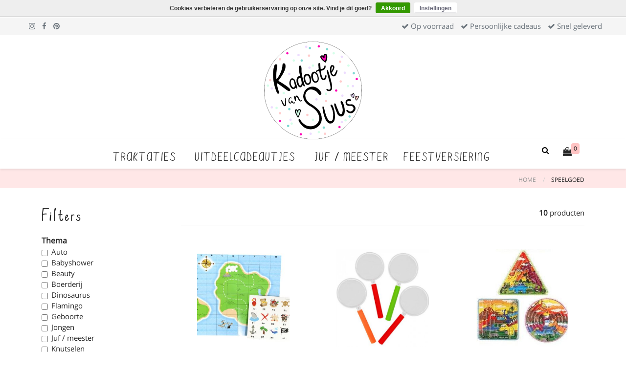

--- FILE ---
content_type: text/html; charset=UTF-8
request_url: https://www.kadootjevansuus.nl/speelgoed?thema=Puzzel
body_size: 7177
content:
<!DOCTYPE html>
<!--
 _   __          _             _   _                           _____                 
| | / /         | |           | | (_)                         /  ___|                
| |/ /  __ _  __| | ___   ___ | |_ _  ___  __   ____ _ _ __   \ `--. _   _ _   _ ___ 
|    \ / _` |/ _` |/ _ \ / _ \| __| |/ _ \ \ \ / / _` | '_ \   `--. \ | | | | | / __|
| |\  \ (_| | (_| | (_) | (_) | |_| |  __/  \ V / (_| | | | | /\__/ / |_| | |_| \__ \
\_| \_/\__,_|\__,_|\___/ \___/ \__| |\___|   \_/ \__,_|_| |_| \____/ \__,_|\__,_|___/
                                 _/ |                                                
                                |__/                                                 

(c) Kadootje van Suus 2026
(c) Nick Huijsmans - nick@zeke.nl
Software version v3.11.5-tp-151123

-->
<html xmlns="http://www.w3.org/1999/xhtml" lang="NL">
	<head>
		<meta charset="utf-8">
		<meta http-equiv="X-UA-Compatible" content="IE=edge">
		<meta http-equiv="Content-Type" content="text/html; charset=utf-8" />
		<meta http-equiv="language" content="NL" />
		<meta name="viewport" content="width=device-width, initial-scale=1">
		<meta name="author" content="Kadootje van Suus" />
		<meta name="theme-color" content="#ffe7e7">
		<title>Speelgoed - Kadootje van Suus</title>
		<base href='https://www.kadootjevansuus.nl/' />

		<!-- favicon -->
		<link href="/c/assets/ico/favicon.ico" rel="shortcut icon" />
		<link rel="apple-touch-icon" sizes="180x180" href="/c/assets/ico/apple-touch-icon.png">
		<link rel="icon" type="image/png" sizes="32x32" href="/c/assets/ico/favicon-32x32.png">
		<link rel="icon" type="image/png" sizes="16x16" href="/c/assets/ico/favicon-16x16.png">
		<link rel="manifest" href="/c/assets/ico/site.webmanifest">

		<!-- FONT -->
		<link href="c/fonts/open-sans.woff2" rel="preload" as="font" crossorigin>
		<link href="c/fonts/KvSu.woff2" rel="preload" as="font" crossorigin>
		<link href="c/fonts/fontawesome-webfont.woff2?v=4.5.0" rel="preload" as="font" crossorigin>

		<!-- CSS -->
		<link href="images/min/layout.css?v=1700038430" rel="stylesheet" media="screen">

		<!-- jQuery -->
		<script src="c/assets/plugins/jquery/bundle-with-ui.min.js"></script>

        
		<!-- Open Graph -->
		<meta property="og:url" content="https://www.kadootjevansuus.nl/speelgoed" />
		<meta property="og:type" content="website" />
		<meta property="og:title" content="Speelgoed" />

  <link rel="canonical" href="https://www.kadootjevansuus.nl/speelgoed" />
<link rel="alternate" href="https://www.kadootjevansuus.nl/speelgoed" hreflang="nl" />
		<meta name="description" content="Super leuke feestversieringen en kant en klare traktaties om uit te delen voor verjaardagen en afscheid op school, kinderdagverblijf of peuterspeelzaal. Een broertje of zusje geboren en moet er getrakteerd worden? Dan ben je bij Kadootje van Suus aan het goede adres." />
		<meta name="keywords" content="Trakteren, verjaardag, geboorte, feetje, versiering" />
		<meta name="robots" content="index, follow, noarchive" /><link rel='stylesheet' href='//shop.zeke.nl/code/cookielaw/style.css' type='text/css' />
<!-- SD Local Business -->
<script type="application/ld+json">
{
  "@context": "http://schema.org",
  "@type": "LocalBusiness",
  "address": {
    "@type": "PostalAddress",
    "addressLocality": "Almere",
    "streetAddress": "Saturnussingel 260",
    "addressCountry": "NL"
  },
  "description": "",
  "name": "Kadootje van Suus",
  "telephone": "",
  "url": "https://www.kadootjevansuus.nl/",
  "logo": "https://www.kadootjevansuus.nl/c/logo.png",
  "image": "https://www.kadootjevansuus.nl/c/logo.png"
}
</script>
<!-- SD Local Business -->

	<!-- Google Analytics -->
	<!-- Global site tag (gtag.js) -->
	<script async src="https://www.googletagmanager.com/gtag/js?id=G-NZ7EFNVXEN"></script>
	<script>
		window.dataLayer = window.dataLayer || [];
		function gtag(){dataLayer.push(arguments);}
		gtag('js', new Date());

		gtag('config', 'G-NZ7EFNVXEN', {
			'linker': {
				'domains': ['www.kadootjevansuus.nl']
			},
			'send_page_view': false
		});
		// google ads prevented by cookie settings (basic)
		gtag('event', 'page_view', {
			'ecomm_prodid': ['152','165','254','288','289','290','418','482','492','490'],
			'ecomm_category': 'Speelgoed',
			'ecomm_pagetype': 'category'
		});

	</script>
	<!-- End Google Analytics -->
	</head>
	<body id="body" class="body-wrapper up-scroll">


		<div class="cookielaw-div">
			<span class="cookielaw-avg">
				Cookies verbeteren de gebruikerservaring op onze site. Vind je dit goed?
				<span class="cookielaw-buttons">
					<a class="cookielaw-button cookielaw-button-green" href="cookielaw.php?agree=yes&r=%2Fspeelgoed%3Fthema%3DPuzzel" title="Akkoord" rel="nofollow">Akkoord</a>
					<a class="cookielaw-button cookielaw-button-white" href="javascript:void(0)" onclick="document.getElementById('cookielaw-settings').style.display = 'block';" title="Instellingen" rel="nofollow">Instellingen</a>
				</span>
	
				<div class="cookielaw-settings" id="cookielaw-settings" style="display:none;">
					<a class="cookielaw-button cookielaw-button-blue" href="cookielaw.php?agree=no&r=%2Fspeelgoed%3Fthema%3DPuzzel" title="Plaats alleen functionele en analytische cookies" rel="nofollow">Plaats alleen functionele en analytische cookies</a>
				</div>
			</span>
		</div>
<div class="main-wrapper">

	<!-- HEADER -->
	<div class="header clearfix">

		<div class="topTopBar container-fluid">
			<div class="row">
				<div class="col-12 col-md-3 my-2">
					<ul class="list-inline">
						<li><a href="https://www.instagram.com/kadootjevansuus/" target="_blank"><i class="fa fa-instagram"></i></a></li>
						<li><a href="https://www.facebook.com/KadootjevanSuus/" target="_blank"><i class="fa fa-facebook"></i></a></li>
						<li><a href="https://nl.pinterest.com/kadootjevansuus/" target="_blank"><i class="fa fa-pinterest"></i></a></li>
					</ul>
				</div>
				<div class="col-12 col-md-9 my-2 d-none d-md-block">
					<ul class="list-inline pull-right">
						<li><i class="fa fa-check"></i> Op voorraad</li>
						<li><i class="fa fa-check"></i> Persoonlijke cadeaus</li>
						<li><i class="fa fa-check"></i> Snel geleverd</li>
					</ul>
				</div>
			</div>
		</div>


		<!-- TOPBAR -->
		<div class="topBar">
			<div class="container">
				<div class="row">
					<div class="topLogo">
						<a href="\">
							<img class="topLogo" src="/c/logo.png">
						</a>
					</div>
				</div>
			</div>
		</div>

		<!-- NAVBAR -->
		<nav class="navbar navbar-main navbar-default navbar-expand-md navbar-scrollUp" id="mainnavbar" role="navigation">
			<div class="container navbar-container">
				<button class="navbar-toggler" id="mobile-menu-toggle">
					<span class="fa fa-bars"></span>
				</button>


				<div class="collapse navbar-collapse navbar-ex1-collapse">
					<ul class="nav navbar-nav">
				<li class="nav-item nav-level-0 dropdown megaDropMenu"><a class="dropdown-toggle nav-link prevent-extra-click" href="traktaties" data-toggle="dropdown" role="button" aria-haspopup="true" aria-expanded="false">Traktaties</a><ul class="dropdown-menu row"><li class="col-md-3 col-12">
				<ul class="list-unstyled"><li><a href="traktaties">Kant en klare traktaties</a></li><li><a class="prevent-extra-click" href="traktaties?thema=Meisje">Meisjes</a></li><li><a class="prevent-extra-click" href="traktaties?thema=Jongen">Jongens</a></li><li><a class="prevent-extra-click" href="traktaties?thema=Peuter+%2F+kleuter">Peuters en kleuters</a></li><li><a class="prevent-extra-click" href="traktaties?thema=Neutraal">Neutraal</a></li><li><a class="prevent-extra-click" href="traktaties?thema=Geboorte">Geboorte</a></li><li><a class="prevent-extra-click" href="traktaties?thema=Krijtjes">Handmade krijtjes</a></li><li><a class="prevent-extra-click" href="traktaties">Alle traktaties</a></li></ul></li><li class="col-md-3 col-12">
				<ul class="list-unstyled"><li><a href="chipswikkels">Chipswikkels</a></li><li><a class="prevent-extra-click" href="chipswikkels?thema=Meisje">Meisjes</a></li><li><a class="prevent-extra-click" href="chipswikkels?thema=Jongen">Jongens</a></li><li><a class="prevent-extra-click" href="chipswikkels?thema=Neutraal">Neutraal</a></li><li><a class="prevent-extra-click" href="chipswikkels?thema=Peuter+%2F+kleuter">Peuters en kleuters</a></li><li><a class="prevent-extra-click" href="chipswikkels">Alle chipswikkels</a></li></ul></li><li class="col-md-3 col-12 d-none d-lg-block mt-lg-4">&nbsp;</li>
				<li class="col-md-3 col-12 d-none d-lg-block mt-lg-4">
					<image src="https://www.kadootjevansuus.nl/c/images/menu/traktaties.jpg" class="d-block m-auto rounded" style="width: 200px;">
				</li></ul></li><li class="nav-item nav-level-0 dropdown megaDropMenu"><a class="dropdown-toggle nav-link prevent-extra-click" href="uitdeelcadeautjes" data-toggle="dropdown" role="button" aria-haspopup="true" aria-expanded="false">Uitdeelcadeautjes</a><ul class="dropdown-menu row"><li class="col-md-3 col-12">
				<ul class="list-unstyled"><li><a href="speelgoed">Speelgoed op soort</a></li><li><a class="prevent-extra-click" href="speelgoed?thema=Meisje">Meisjes</a></li><li><a class="prevent-extra-click" href="speelgoed?thema=Jongen">Jongens</a></li><li><a class="prevent-extra-click" href="speelgoed?thema=Peuter+%2F+kleuter">Peuters en kleuters</a></li><li><a class="prevent-extra-click" href="speelgoed?thema=Neutraal">Neutraal</a></li><li><a class="prevent-extra-click" href="speelgoed">Alle speelgoed</a></li></ul></li><li class="col-md-3 col-12">
				<ul class="list-unstyled"><li><a href="speelgoed">Speelgoed op thema</a></li><li><a class="prevent-extra-click" href="speelgoed?thema=Puzzel">Puzzels</a></li><li><a class="prevent-extra-click" href="speelgoed?thema=Knutselen">Knutselen</a></li><li><a class="prevent-extra-click" href="speelgoed?thema=Tekenen+en+schrijven">Schrijven / tekenen</a></li><li><a class="prevent-extra-click" href="speelgoed">Alle speelgoed</a></li></ul></li><li class="col-md-3 col-12">
				<ul class="list-unstyled"><li><a href="inpakaccessoires">Inpakken</a></li><li><a class="prevent-extra-click" href="inpakaccessoires?soort_accessoire=Confetti">Confetti</a></li><li><a class="prevent-extra-click" href="inpakaccessoires?soort_accessoire=Zakjes+en+tasjes">Zakjes en tasjes</a></li><li><a class="prevent-extra-click" href="inpakaccessoires">Alle inpakaccessoires</a></li></ul></li><li class="col-md-3 col-12 d-none d-lg-block mt-lg-4">
					<image src="https://www.kadootjevansuus.nl/c/images/menu/diy.jpg" class="d-block m-auto rounded" style="width: 200px;">
				</li></ul></li><li class="nav-item"><a class="nav-link" href="juf-meester">Juf / meester</a></li><li class="nav-item nav-level-0 dropdown megaDropMenu"><a class="dropdown-toggle nav-link prevent-extra-click" href="feestversiering" data-toggle="dropdown" role="button" aria-haspopup="true" aria-expanded="false">Feestversiering</a><ul class="dropdown-menu row"><li class="col-md-3 col-12">
				<ul class="list-unstyled"><li><a href="feestversiering">Feestversiering</a></li><li><a class="prevent-extra-click" href="feestversiering?soort=Ballonnen">Ballonnen</a></li><li><a class="prevent-extra-click" href="feestversiering?soort=Bekers">Bekers</a></li><li><a class="prevent-extra-click" href="feestversiering?soort=Borden">Borden</a></li><li><a class="prevent-extra-click" href="feestversiering?soort=Servetten">Servetten</a></li><li><a class="prevent-extra-click" href="feestversiering?soort=Swirl%2FHangers">Swirls en hangers</a></li><li><a class="prevent-extra-click" href="feestversiering?soort=Uitnodigingen">Uitnodigingen</a></li><li><a class="prevent-extra-click" href="feestversiering">Alle feestversiering</a></li></ul></li><li class="col-md-3 col-12">
				<ul class="list-unstyled"><li><a href="feestversiering">Kinderthema's</a></li><li><a class="prevent-extra-click" href="feestversiering?thema=Piraten">Piraten</a></li><li><a class="prevent-extra-click" href="feestversiering?thema=Safari%2Fjungle&pagina=1">Safari en Jungle</a></li><li><a class="prevent-extra-click" href="feestversiering?thema=Zeemeermin">Zeemeermin</a></li><li><a class="prevent-extra-click" href="feestversiering?thema=Dinosaurus">Dinosaurus</a></li><li><a class="prevent-extra-click" href="feestversiering?thema=Pets">Dieren</a></li><li><a class="prevent-extra-click" href="feestversiering?thema=Unicorn">Unicorn</a></li><li><a class="prevent-extra-click" href="feestversiering">Alle kinderthema's</a></li></ul></li><li class="col-md-3 col-12">
				<ul class="list-unstyled"><li><a href="feestversiering?thema=Bruiloft||Babyshower">Babyshower / bruiloft</a></li><li><a class="prevent-extra-click" href="feestversiering?thema=Bruiloft">Bruiloft</a></li><li><a class="prevent-extra-click" href="feestversiering?thema=Babyshower">Babyshowers</a></li><li><a class="prevent-extra-click" href="feestversiering?thema=Bruiloft||Babyshower">Alle babyshower en bruiloft</a></li></ul></li><li class="col-md-3 col-12 d-none d-lg-block mt-lg-4">
					<image src="https://www.kadootjevansuus.nl/c/images/menu/feestversiering.jpg" class="d-block m-auto rounded" style="width: 200px;">
				</li></ul></li>
					</ul>
				</div><!-- /.navbar-collapse -->


				<nav class="nav-drill mobile-menu" id="mobile-menu">
					<ul class="nav-items nav-level-1">


						<li class="nav-item nav-expand"><a class="nav-link nav-expand-link">Traktaties</a><ul class="nav-items nav-expand-content">
			<li class="nav-item"><a class="nav-link nav-back-link">Traktaties</a></li><li class="nav-item nav-expand">
				<a class="nav-link nav-expand-link">Kant en klare traktaties</a>
				<ul class="nav-items nav-expand-content">
					<li class="nav-item"><a class="nav-link nav-back-link">Traktaties / Kant en klare traktaties</a></li><li class="nav-item"><a class="nav-link text-bold" href="traktaties">Toon alles</a></li><li class="nav-item"><a class="nav-link" href="traktaties?thema=Meisje">Meisjes</a></li><li class="nav-item"><a class="nav-link" href="traktaties?thema=Jongen">Jongens</a></li><li class="nav-item"><a class="nav-link" href="traktaties?thema=Peuter+%2F+kleuter">Peuters en kleuters</a></li><li class="nav-item"><a class="nav-link" href="traktaties?thema=Neutraal">Neutraal</a></li><li class="nav-item"><a class="nav-link" href="traktaties?thema=Geboorte">Geboorte</a></li><li class="nav-item"><a class="nav-link" href="traktaties?thema=Krijtjes">Handmade krijtjes</a></li></ul></li><li class="nav-item nav-expand">
				<a class="nav-link nav-expand-link">Chipswikkels</a>
				<ul class="nav-items nav-expand-content">
					<li class="nav-item"><a class="nav-link nav-back-link">Traktaties / Chipswikkels</a></li><li class="nav-item"><a class="nav-link text-bold" href="chipswikkels">Toon alles</a></li><li class="nav-item"><a class="nav-link" href="chipswikkels?thema=Meisje">Meisjes</a></li><li class="nav-item"><a class="nav-link" href="chipswikkels?thema=Jongen">Jongens</a></li><li class="nav-item"><a class="nav-link" href="chipswikkels?thema=Neutraal">Neutraal</a></li><li class="nav-item"><a class="nav-link" href="chipswikkels?thema=Peuter+%2F+kleuter">Peuters en kleuters</a></li></ul></li><li class="nav-item nav-item-image">
					<image src="https://www.kadootjevansuus.nl/c/images/menu/traktaties.jpg" class="d-block m-auto rounded" style="width: 100px;">
				</li></ul></li><li class="nav-item nav-expand"><a class="nav-link nav-expand-link">Uitdeelcadeautjes</a><ul class="nav-items nav-expand-content">
			<li class="nav-item"><a class="nav-link nav-back-link">Uitdeelcadeautjes</a></li><li class="nav-item nav-expand">
				<a class="nav-link nav-expand-link">Speelgoed op soort</a>
				<ul class="nav-items nav-expand-content">
					<li class="nav-item"><a class="nav-link nav-back-link">Uitdeelcadeautjes / Speelgoed op soort</a></li><li class="nav-item"><a class="nav-link text-bold" href="speelgoed">Toon alles</a></li><li class="nav-item"><a class="nav-link" href="speelgoed?thema=Meisje">Meisjes</a></li><li class="nav-item"><a class="nav-link" href="speelgoed?thema=Jongen">Jongens</a></li><li class="nav-item"><a class="nav-link" href="speelgoed?thema=Peuter+%2F+kleuter">Peuters en kleuters</a></li><li class="nav-item"><a class="nav-link" href="speelgoed?thema=Neutraal">Neutraal</a></li></ul></li><li class="nav-item nav-expand">
				<a class="nav-link nav-expand-link">Speelgoed op thema</a>
				<ul class="nav-items nav-expand-content">
					<li class="nav-item"><a class="nav-link nav-back-link">Uitdeelcadeautjes / Speelgoed op thema</a></li><li class="nav-item"><a class="nav-link text-bold" href="speelgoed">Toon alles</a></li><li class="nav-item"><a class="nav-link" href="speelgoed?thema=Puzzel">Puzzels</a></li><li class="nav-item"><a class="nav-link" href="speelgoed?thema=Knutselen">Knutselen</a></li><li class="nav-item"><a class="nav-link" href="speelgoed?thema=Tekenen+en+schrijven">Schrijven / tekenen</a></li></ul></li><li class="nav-item nav-expand">
				<a class="nav-link nav-expand-link">Inpakken</a>
				<ul class="nav-items nav-expand-content">
					<li class="nav-item"><a class="nav-link nav-back-link">Uitdeelcadeautjes / Inpakken</a></li><li class="nav-item"><a class="nav-link text-bold" href="inpakaccessoires">Toon alles</a></li><li class="nav-item"><a class="nav-link" href="inpakaccessoires?soort_accessoire=Confetti">Confetti</a></li><li class="nav-item"><a class="nav-link" href="inpakaccessoires?soort_accessoire=Zakjes+en+tasjes">Zakjes en tasjes</a></li></ul></li><li class="nav-item nav-item-image">
					<image src="https://www.kadootjevansuus.nl/c/images/menu/diy.jpg" class="d-block m-auto rounded" style="width: 100px;">
				</li></ul></li><li class="nav-item"><a class="nav-link" href="juf-meester">Juf / meester</a></li><li class="nav-item nav-expand"><a class="nav-link nav-expand-link">Feestversiering</a><ul class="nav-items nav-expand-content">
			<li class="nav-item"><a class="nav-link nav-back-link">Feestversiering</a></li><li class="nav-item nav-expand">
				<a class="nav-link nav-expand-link">Feestversiering</a>
				<ul class="nav-items nav-expand-content">
					<li class="nav-item"><a class="nav-link nav-back-link">Feestversiering / Feestversiering</a></li><li class="nav-item"><a class="nav-link text-bold" href="feestversiering">Toon alles</a></li><li class="nav-item"><a class="nav-link" href="feestversiering?soort=Ballonnen">Ballonnen</a></li><li class="nav-item"><a class="nav-link" href="feestversiering?soort=Bekers">Bekers</a></li><li class="nav-item"><a class="nav-link" href="feestversiering?soort=Borden">Borden</a></li><li class="nav-item"><a class="nav-link" href="feestversiering?soort=Servetten">Servetten</a></li><li class="nav-item"><a class="nav-link" href="feestversiering?soort=Swirl%2FHangers">Swirls en hangers</a></li><li class="nav-item"><a class="nav-link" href="feestversiering?soort=Uitnodigingen">Uitnodigingen</a></li></ul></li><li class="nav-item nav-expand">
				<a class="nav-link nav-expand-link">Kinderthema's</a>
				<ul class="nav-items nav-expand-content">
					<li class="nav-item"><a class="nav-link nav-back-link">Feestversiering / Kinderthema's</a></li><li class="nav-item"><a class="nav-link text-bold" href="feestversiering">Toon alles</a></li><li class="nav-item"><a class="nav-link" href="feestversiering?thema=Piraten">Piraten</a></li><li class="nav-item"><a class="nav-link" href="feestversiering?thema=Safari%2Fjungle&pagina=1">Safari en Jungle</a></li><li class="nav-item"><a class="nav-link" href="feestversiering?thema=Zeemeermin">Zeemeermin</a></li><li class="nav-item"><a class="nav-link" href="feestversiering?thema=Dinosaurus">Dinosaurus</a></li><li class="nav-item"><a class="nav-link" href="feestversiering?thema=Pets">Dieren</a></li><li class="nav-item"><a class="nav-link" href="feestversiering?thema=Unicorn">Unicorn</a></li></ul></li><li class="nav-item nav-expand">
				<a class="nav-link nav-expand-link">Babyshower / bruiloft</a>
				<ul class="nav-items nav-expand-content">
					<li class="nav-item"><a class="nav-link nav-back-link">Feestversiering / Babyshower / bruiloft</a></li><li class="nav-item"><a class="nav-link text-bold" href="feestversiering?thema=Bruiloft||Babyshower">Toon alles</a></li><li class="nav-item"><a class="nav-link" href="feestversiering?thema=Bruiloft">Bruiloft</a></li><li class="nav-item"><a class="nav-link" href="feestversiering?thema=Babyshower">Babyshowers</a></li></ul></li><li class="nav-item nav-item-image">
					<image src="https://www.kadootjevansuus.nl/c/images/menu/feestversiering.jpg" class="d-block m-auto rounded" style="width: 100px;">
				</li></ul></li>
					</ul>
				</nav>


				<div class="version2">
					<div class="dropdown search-dropdown">
						<a class="text-black"><i class="fa fa-search"></i></a>
						<ul class="dropdown-menu dropdown-menu-right mastersearchresults">
							<li>
								<form method="get" action="c/zoek.php">
									<span class="input-group">
										<input type="text" name="string" class="form-control form-control-sm" placeholder="Waar ben je naar op zoek?" aria-describedby="basic-addon2" id="mastersearch">
										<button type="submit" class="input-group-addon"><i class="fa fa-search"></i></button>
									</span>
								</form>
							</li>
						</ul>
					</div>
					<div class="dropdown cart-dropdown">
						<a class="dropdown-toggle shop-cart" onclick="getCart()" data-toggle="dropdown">
							<i class="fa fa-shopping-bag"></i>
							<span class="badge" id="cartcount">0</span>
						</a>
						<ul class="dropdown-menu dropdown-menu-right dropdown-cart">
							<li class="head">Item(s) in je winkelwagen</li>
							<li class="row">
								Wordt geladen...
							</li>
							<li class="tail">
								<a href="winkelwagen" class="btn btn-secondary btn-sm">
									Open winkelwagen
								</a>
							</li>
						</ul>
					</div>
				</div>
			</div>
		</nav>
	</div>

	<!-- LIGHT SECTION -->
	<section class="lightSection clearfix pageHeader">
		<div class="container">
			<div class="row">
				<div class="col-12">
					<ol class="breadcrumb float-right">
						<li><a href="/">Home</a></li>
						<li class="active">Speelgoed</li>
					</ol>
				</div>
			</div>
		</div>
	</section>

	<!-- main content-->
	

<script type="text/javascript" src="c/assets/js/producten.js?v=4"></script>

<script type="text/javascript">

var CatID	= 10;
var pageurl	= 'speelgoed';
var CatHeader = 'Speelgoed';
var num = 60;
var pagina = 1;
var debugEnabled = false;

/*
$(document).ready(function(){
	if (window.location.hash) {
			$(window).trigger('hashchange')
	}
});
*/
</script>



<section class="mainContent clearfix productsContent">
	<div class="container">

		
		
		<div class="row">
			
			<div class="col-12 filter-toggler">
				<button class="btn btn-primary-outlined btn-block" type="button" data-toggle="collapse" data-target=".filter-ex1-collapse" aria-controls="filter-ex1-collapse" aria-expanded="false" aria-label="Toggle navigation">
					Toon filters
				</button>
			</div>

			<div class="col-12 col-lg-3 collapse filter-collapse filter-ex1-collapse">
				<h2>Filters</h2>

														<div class="mt-3">
						<h4>Thema</h4>
						<div class="filter-values" id="filter_thema">
																																																																																										<div class="form-check mt-1">
										<input class="form-check-input filter-checkbox" type="checkbox" onClick="toggleFilter('thema','Auto');" name="Auto" id="Auto">
										<label class="form-check-label" for="Auto">
											Auto
										</label>
									</div>
																																																																																				<div class="form-check mt-1">
										<input class="form-check-input filter-checkbox" type="checkbox" onClick="toggleFilter('thema','Babyshower');" name="Babyshower" id="Babyshower">
										<label class="form-check-label" for="Babyshower">
											Babyshower
										</label>
									</div>
																																																																																				<div class="form-check mt-1">
										<input class="form-check-input filter-checkbox" type="checkbox" onClick="toggleFilter('thema','Beauty');" name="Beauty" id="Beauty">
										<label class="form-check-label" for="Beauty">
											Beauty
										</label>
									</div>
																																																																																				<div class="form-check mt-1">
										<input class="form-check-input filter-checkbox" type="checkbox" onClick="toggleFilter('thema','Boerderij');" name="Boerderij" id="Boerderij">
										<label class="form-check-label" for="Boerderij">
											Boerderij
										</label>
									</div>
																																																																																				<div class="form-check mt-1">
										<input class="form-check-input filter-checkbox" type="checkbox" onClick="toggleFilter('thema','Dinosaurus');" name="Dinosaurus" id="Dinosaurus">
										<label class="form-check-label" for="Dinosaurus">
											Dinosaurus
										</label>
									</div>
																																																																																				<div class="form-check mt-1">
										<input class="form-check-input filter-checkbox" type="checkbox" onClick="toggleFilter('thema','Flamingo');" name="Flamingo" id="Flamingo">
										<label class="form-check-label" for="Flamingo">
											Flamingo
										</label>
									</div>
																																																																																				<div class="form-check mt-1">
										<input class="form-check-input filter-checkbox" type="checkbox" onClick="toggleFilter('thema','Geboorte');" name="Geboorte" id="Geboorte">
										<label class="form-check-label" for="Geboorte">
											Geboorte
										</label>
									</div>
																																																																																				<div class="form-check mt-1">
										<input class="form-check-input filter-checkbox" type="checkbox" onClick="toggleFilter('thema','Jongen');" name="Jongen" id="Jongen">
										<label class="form-check-label" for="Jongen">
											Jongen
										</label>
									</div>
																																																																																				<div class="form-check mt-1">
										<input class="form-check-input filter-checkbox" type="checkbox" onClick="toggleFilter('thema','Juf+%2F+meester');" name="Juf+%2F+meester" id="Juf+%2F+meester">
										<label class="form-check-label" for="Juf+%2F+meester">
											Juf / meester
										</label>
									</div>
																																																																																				<div class="form-check mt-1">
										<input class="form-check-input filter-checkbox" type="checkbox" onClick="toggleFilter('thema','Knutselen');" name="Knutselen" id="Knutselen">
										<label class="form-check-label" for="Knutselen">
											Knutselen
										</label>
									</div>
																																																																																				<div class="form-check mt-1">
										<input class="form-check-input filter-checkbox" type="checkbox" onClick="toggleFilter('thema','Meisje');" name="Meisje" id="Meisje">
										<label class="form-check-label" for="Meisje">
											Meisje
										</label>
									</div>
																																																																																				<div class="form-check mt-1">
										<input class="form-check-input filter-checkbox" type="checkbox" onClick="toggleFilter('thema','Neutraal');" name="Neutraal" id="Neutraal">
										<label class="form-check-label" for="Neutraal">
											Neutraal
										</label>
									</div>
																																																																																				<div class="form-check mt-1">
										<input class="form-check-input filter-checkbox" type="checkbox" onClick="toggleFilter('thema','Peuter+%2F+kleuter');" name="Peuter+%2F+kleuter" id="Peuter+%2F+kleuter">
										<label class="form-check-label" for="Peuter+%2F+kleuter">
											Peuter / kleuter
										</label>
									</div>
																																																																																				<div class="form-check mt-1">
										<input class="form-check-input filter-checkbox" type="checkbox" onClick="toggleFilter('thema','Piraten');" name="Piraten" id="Piraten">
										<label class="form-check-label" for="Piraten">
											Piraten
										</label>
									</div>
																																																																																				<div class="form-check mt-1">
										<input class="form-check-input filter-checkbox" type="checkbox" onClick="toggleFilter('thema','Prinsessen');" name="Prinsessen" id="Prinsessen">
										<label class="form-check-label" for="Prinsessen">
											Prinsessen
										</label>
									</div>
																																																																																				<div class="form-check mt-1">
										<input class="form-check-input filter-checkbox" type="checkbox" onClick="toggleFilter('thema','Puzzel');" name="Puzzel" id="Puzzel" checked>
										<label class="form-check-label" for="Puzzel">
											Puzzel
										</label>
									</div>
																																																																																				<div class="form-check mt-1">
										<input class="form-check-input filter-checkbox" type="checkbox" onClick="toggleFilter('thema','Robot');" name="Robot" id="Robot">
										<label class="form-check-label" for="Robot">
											Robot
										</label>
									</div>
																																																																																				<div class="form-check mt-1">
										<input class="form-check-input filter-checkbox" type="checkbox" onClick="toggleFilter('thema','Ruimtevaart');" name="Ruimtevaart" id="Ruimtevaart">
										<label class="form-check-label" for="Ruimtevaart">
											Ruimtevaart
										</label>
									</div>
																																																																																				<div class="form-check mt-1">
										<input class="form-check-input filter-checkbox" type="checkbox" onClick="toggleFilter('thema','Safari%2Fjungle');" name="Safari%2Fjungle" id="Safari%2Fjungle">
										<label class="form-check-label" for="Safari%2Fjungle">
											Safari/jungle
										</label>
									</div>
																																																																																				<div class="form-check mt-1">
										<input class="form-check-input filter-checkbox" type="checkbox" onClick="toggleFilter('thema','Superhelden');" name="Superhelden" id="Superhelden">
										<label class="form-check-label" for="Superhelden">
											Superhelden
										</label>
									</div>
																																																																																				<div class="form-check mt-1">
										<input class="form-check-input filter-checkbox" type="checkbox" onClick="toggleFilter('thema','Tekenen+en+schrijven');" name="Tekenen+en+schrijven" id="Tekenen+en+schrijven">
										<label class="form-check-label" for="Tekenen+en+schrijven">
											Tekenen en schrijven
										</label>
									</div>
																																																																																				<div class="form-check mt-1">
										<input class="form-check-input filter-checkbox" type="checkbox" onClick="toggleFilter('thema','Unicorn');" name="Unicorn" id="Unicorn">
										<label class="form-check-label" for="Unicorn">
											Unicorn
										</label>
									</div>
																																																																																				<div class="form-check mt-1">
										<input class="form-check-input filter-checkbox" type="checkbox" onClick="toggleFilter('thema','Verjaardag');" name="Verjaardag" id="Verjaardag">
										<label class="form-check-label" for="Verjaardag">
											Verjaardag
										</label>
									</div>
																																																																																				<div class="form-check mt-1">
										<input class="form-check-input filter-checkbox" type="checkbox" onClick="toggleFilter('thema','Voetbal');" name="Voetbal" id="Voetbal">
										<label class="form-check-label" for="Voetbal">
											Voetbal
										</label>
									</div>
																																																																																				<div class="form-check mt-1">
										<input class="form-check-input filter-checkbox" type="checkbox" onClick="toggleFilter('thema','Zeemeermin');" name="Zeemeermin" id="Zeemeermin">
										<label class="form-check-label" for="Zeemeermin">
											Zeemeermin
										</label>
									</div>
																														</div>
					</div>
					<hr>
									
				<div class="mt-3">
					<button class="btn btn-secondary-outlined btn-block" onclick="resetFilters()">
						<i class="fa fa-times mr-2"></i>Toon alles
					</button>
				</div>

				<h4>

							</div>
									<div class="col-12 col-lg-9 bg-light text-center" id="right-loading" style="display: none; width: 100%; min-height: 300px;">
				<h3 style="margin-top: 150px">
					<img src="c/logogray.png" class="fa-spin" style="max-width: 100px"><br>
					Bezig met laden...
				</h3>
			</div>
			<div class="col-12 col-lg-9" id="right-part">
							<div class="row">
		<div class="col-12 pt-2">
			<div class="float-lg-right">
			<div class="mt-2 d-inline-block"><b>10</b> producten</div>
					</div>
	</div>
</div>
<hr>
<a id="producttop"></a>
<div class="row">
							<div class="col-lg-4 col-md-6 col-6 p-0 px-md-3 product-overlay">
						<a href="speelgoed/schatkaart-piraat.html">
			<div class="productBox">
				<div class="productImage clearfix cursor-pointer position-relative">
																<img src="https://www.kadootjevansuus.nl/images/products/152/schatkaart-piraat_list.jpg" alt="Schatkaart piraat" class="productlist-thumb" loading="lazy">
									</div>
				<div class="productCaption clearfix">
					<h4>Schatkaart piraat</h4>
					<div class="row mb-4 clearfix">
												<div class="col-12">
							<h3 class="text-danger">&euro; 0,45</h3>
						</div>
						<div class="col-12 mt-2">
														<h6 class="text-success"><i class="fa fa-check mr-2"></i>Op voorraad</h6>
													</div>
					</div>
				</div>
			</div>
		</a>
	</div>

										<div class="col-lg-4 col-md-6 col-6 p-0 px-md-3 product-overlay">
						<a href="speelgoed/vergrootglas.html">
			<div class="productBox">
				<div class="productImage clearfix cursor-pointer position-relative">
																<img src="https://www.kadootjevansuus.nl/images/products/165/Vergrootglas_list.jpg" alt="Vergrootglas" class="productlist-thumb" loading="lazy">
									</div>
				<div class="productCaption clearfix">
					<h4>Vergrootglas</h4>
					<div class="row mb-4 clearfix">
												<div class="col-12 mb-2">
							<ul class="text-warning d-inline-flex">
																														<li class="mr-1 li-style-none"><i class="fa fa-star" aria-hidden="true"></i></li>
																																							<li class="mr-1 li-style-none"><i class="fa fa-star" aria-hidden="true"></i></li>
																																							<li class="mr-1 li-style-none"><i class="fa fa-star" aria-hidden="true"></i></li>
																																							<li class="mr-1 li-style-none"><i class="fa fa-star" aria-hidden="true"></i></li>
																							
																							<li class="mr-1 li-style-none"><i class="fa fa-star-o" aria-hidden="true"></i></li>
																						</ul>
							<span class="d-none d-md-inline-block small">
								1 beoordeling							</span>
						</div>
												<div class="col-12">
							<h3 class="text-danger">&euro; 0,40</h3>
						</div>
						<div class="col-12 mt-2">
														<h6 class="text-success"><i class="fa fa-check mr-2"></i>Op voorraad</h6>
													</div>
					</div>
				</div>
			</div>
		</a>
	</div>

										<div class="col-lg-4 col-md-6 col-6 p-0 px-md-3 product-overlay">
						<a href="speelgoed/dino-geduldspel.html">
			<div class="productBox">
				<div class="productImage clearfix cursor-pointer position-relative">
																<img src="https://www.kadootjevansuus.nl/images/products/254/dino-geduldspel_list.jpg" alt="Dino geduldspel" class="productlist-thumb" loading="lazy">
									</div>
				<div class="productCaption clearfix">
					<h4>Dino geduldspel</h4>
					<div class="row mb-4 clearfix">
												<div class="col-12">
							<h3 class="text-danger">&euro; 0,45</h3>
						</div>
						<div class="col-12 mt-2">
														<h6 class="text-success"><i class="fa fa-check mr-2"></i>Op voorraad</h6>
													</div>
					</div>
				</div>
			</div>
		</a>
	</div>

										<div class="col-lg-4 col-md-6 col-6 p-0 px-md-3 product-overlay">
						<a href="speelgoed/boerderij-puzzeltje.html">
			<div class="productBox">
				<div class="productImage clearfix cursor-pointer position-relative">
																<img src="https://www.kadootjevansuus.nl/images/products/288/boerderij-puzzel_list.jpg" alt="Boerderij puzzeltje" class="productlist-thumb" loading="lazy">
									</div>
				<div class="productCaption clearfix">
					<h4>Boerderij puzzeltje</h4>
					<div class="row mb-4 clearfix">
												<div class="col-12 mb-2">
							<ul class="text-warning d-inline-flex">
																														<li class="mr-1 li-style-none"><i class="fa fa-star" aria-hidden="true"></i></li>
																																							<li class="mr-1 li-style-none"><i class="fa fa-star" aria-hidden="true"></i></li>
																																							<li class="mr-1 li-style-none"><i class="fa fa-star" aria-hidden="true"></i></li>
																																							<li class="mr-1 li-style-none"><i class="fa fa-star" aria-hidden="true"></i></li>
																																							<li class="mr-1 li-style-none"><i class="fa fa-star" aria-hidden="true"></i></li>
																							
														</ul>
							<span class="d-none d-md-inline-block small">
								2 beoordelingen							</span>
						</div>
												<div class="col-12">
							<h3 class="text-danger">&euro; 0,65</h3>
						</div>
						<div class="col-12 mt-2">
														<h6 class="text-success"><i class="fa fa-check mr-2"></i>Op voorraad</h6>
													</div>
					</div>
				</div>
			</div>
		</a>
	</div>

										<div class="col-lg-4 col-md-6 col-6 p-0 px-md-3 product-overlay">
						<a href="speelgoed/boerderij-geduldspelletje.html">
			<div class="productBox">
				<div class="productImage clearfix cursor-pointer position-relative">
																<img src="https://www.kadootjevansuus.nl/images/products/289/boerderij-geduldspelletje_list.jpg" alt="Boerderij geduldspelletje" class="productlist-thumb" loading="lazy">
									</div>
				<div class="productCaption clearfix">
					<h4>Boerderij geduldspelletje</h4>
					<div class="row mb-4 clearfix">
												<div class="col-12">
							<h3 class="text-danger">&euro; 0,45</h3>
						</div>
						<div class="col-12 mt-2">
														<h6 class="text-success"><i class="fa fa-check mr-2"></i>Op voorraad</h6>
													</div>
					</div>
				</div>
			</div>
		</a>
	</div>

										<div class="col-lg-4 col-md-6 col-6 p-0 px-md-3 product-overlay">
						<a href="speelgoed/jungle-puzzel.html">
			<div class="productBox">
				<div class="productImage clearfix cursor-pointer position-relative">
																<img src="https://www.kadootjevansuus.nl/images/products/290/jungle-puzzel_list.jpg" alt="Jungle puzzel" class="productlist-thumb" loading="lazy">
									</div>
				<div class="productCaption clearfix">
					<h4>Jungle puzzel</h4>
					<div class="row mb-4 clearfix">
												<div class="col-12 mb-2">
							<ul class="text-warning d-inline-flex">
																														<li class="mr-1 li-style-none"><i class="fa fa-star" aria-hidden="true"></i></li>
																																							<li class="mr-1 li-style-none"><i class="fa fa-star" aria-hidden="true"></i></li>
																																							<li class="mr-1 li-style-none"><i class="fa fa-star" aria-hidden="true"></i></li>
																																							<li class="mr-1 li-style-none"><i class="fa fa-star" aria-hidden="true"></i></li>
																																							<li class="mr-1 li-style-none"><i class="fa fa-star" aria-hidden="true"></i></li>
																							
														</ul>
							<span class="d-none d-md-inline-block small">
								2 beoordelingen							</span>
						</div>
												<div class="col-12">
							<h3 class="text-danger">&euro; 0,65</h3>
						</div>
						<div class="col-12 mt-2">
														<h6 class="text-success"><i class="fa fa-check mr-2"></i>Op voorraad</h6>
													</div>
					</div>
				</div>
			</div>
		</a>
	</div>

							<div class="col-12 usp-bar"><center><i class="fa fa-check"></i> Unieke cadeaus <i class="fa fa-check ml-2"></i> Snel geleverd</center></div>
												<div class="col-lg-4 col-md-6 col-6 p-0 px-md-3 product-overlay">
						<a href="speelgoed/mini-kaartspel.html">
			<div class="productBox">
				<div class="productImage clearfix cursor-pointer position-relative">
																<img src="https://www.kadootjevansuus.nl/images/products/418/Mini-kaartspel_list.jpg" alt="Mini kaartspel" class="productlist-thumb" loading="lazy">
									</div>
				<div class="productCaption clearfix">
					<h4>Mini kaartspel</h4>
					<div class="row mb-4 clearfix">
												<div class="col-12 mb-2">
							<ul class="text-warning d-inline-flex">
																														<li class="mr-1 li-style-none"><i class="fa fa-star" aria-hidden="true"></i></li>
																																							<li class="mr-1 li-style-none"><i class="fa fa-star" aria-hidden="true"></i></li>
																																							<li class="mr-1 li-style-none"><i class="fa fa-star" aria-hidden="true"></i></li>
																																							<li class="mr-1 li-style-none"><i class="fa fa-star" aria-hidden="true"></i></li>
																																							<li class="mr-1 li-style-none"><i class="fa fa-star-half-o" aria-hidden="true"></i></li>
																							
														</ul>
							<span class="d-none d-md-inline-block small">
								2 beoordelingen							</span>
						</div>
												<div class="col-12">
							<h3 class="text-danger">&euro; 0,40</h3>
						</div>
						<div class="col-12 mt-2">
														<h6 class="text-success"><i class="fa fa-check mr-2"></i>Op voorraad</h6>
													</div>
					</div>
				</div>
			</div>
		</a>
	</div>

										<div class="col-lg-4 col-md-6 col-6 p-0 px-md-3 product-overlay">
						<a href="speelgoed/geduldspelletje-paard.html">
			<div class="productBox">
				<div class="productImage clearfix cursor-pointer position-relative">
																<img src="https://www.kadootjevansuus.nl/images/products/482/Geduldspelletje-paard_list.jpg" alt="Geduldspelletje paard" class="productlist-thumb" loading="lazy">
									</div>
				<div class="productCaption clearfix">
					<h4>Geduldspelletje paard</h4>
					<div class="row mb-4 clearfix">
												<div class="col-12">
							<h3 class="text-danger">&euro; 0,40</h3>
						</div>
						<div class="col-12 mt-2">
														<h6 class="text-success"><i class="fa fa-check mr-2"></i>Op voorraad</h6>
													</div>
					</div>
				</div>
			</div>
		</a>
	</div>

										<div class="col-lg-4 col-md-6 col-6 p-0 px-md-3 product-overlay">
						<a href="speelgoed/kikkerspel.html">
			<div class="productBox">
				<div class="productImage clearfix cursor-pointer position-relative">
																<img src="https://www.kadootjevansuus.nl/images/products/492/Kikkerspel_list.jpg" alt="Kikkerspel" class="productlist-thumb" loading="lazy">
									</div>
				<div class="productCaption clearfix">
					<h4>Kikkerspel</h4>
					<div class="row mb-4 clearfix">
												<div class="col-12">
							<h3 class="text-danger">&euro; 0,99</h3>
						</div>
						<div class="col-12 mt-2">
														<h6 class="text-success"><i class="fa fa-check mr-2"></i>Op voorraad</h6>
													</div>
					</div>
				</div>
			</div>
		</a>
	</div>

										<div class="col-lg-4 col-md-6 col-6 p-0 px-md-3 product-overlay">
						<a href="speelgoed/springkikker.html">
			<div class="productBox">
				<div class="productImage clearfix cursor-pointer position-relative">
																<img src="https://www.kadootjevansuus.nl/images/products/490/Springkikker_list.jpg" alt="Springkikker" class="productlist-thumb" loading="lazy">
									</div>
				<div class="productCaption clearfix">
					<h4>Springkikker</h4>
					<div class="row mb-4 clearfix">
												<div class="col-12">
							<h3 class="text-danger">&euro; 0,30</h3>
						</div>
						<div class="col-12 mt-2">
														<h6 class="text-success"><i class="fa fa-check mr-2"></i>Op voorraad</h6>
													</div>
					</div>
				</div>
			</div>
		</a>
	</div>

					

			</div>
		</div>

	</div>
</section>

	<!-- FOOTER -->
	<div class="footer clearfix">
		<div class="container">
			<div class="row">
				<div class="col-md-2 col-12 offset-md-2">
					<div class="footerLink">
						<h5>Producten</h5>
						<ul class="list-unstyled">
							<li><a href="traktaties">Traktaties</a></li>
							<li><a href="feestversiering">Feestversiering</a></li>
							<li><a href="babyshower-geboorte">Babyshower/geboorte</a></li>
						</ul>
					</div>
				</div>
				<div class="col-md-2 col-12">
					<div class="footerLink">
						<h5>Informatie</h5>
						<ul class="list-unstyled">
							<li><a href="blogs">Blogs</a></li>
							<li><a href="over-mij.html">Over mij</a></li>
							<li><a href="reviews">Beoordelingen</a></li>
							<li><a href="veelgestelde-vragen.html">Veelgestelde vragen</a></li>
							<li><a href="verzendkosten.html">Verzendkosten</a></li>
							<li><a href="algemene-voorwaarden.html">Algemene voorwaarden</a></li>
							<li><a href="privacy-statement.html">Privacy Statement</a></li>
						</ul>
					</div>
				</div>

				<div class="col-md-2 col-12">
					<div class="footerLink">
						<h5>Contact</h5>
						<ul class="list-unstyled">
							<li><a href="form/contact">Contactpagina</a></li>
							<li class="mt-2">Of kijk op mijn socials:</li>
						</ul>
						<ul class="list-inline m-2">
							<li><a href="https://www.instagram.com/kadootjevansuus/" target="_blank"><i class="fa fa-instagram"></i></a></li>
							<li><a href="https://www.facebook.com/KadootjevanSuus/" target="_blank"><i class="fa fa-facebook"></i></a></li>
							<li><a href="https://nl.pinterest.com/kadootjevansuus/" target="_blank"><i class="fa fa-pinterest"></i></a></li>
						</ul>
					</div>
				</div>
				<div class="col-md-2 col-12">
					<div class="footerLink">
						<img src="c/logogray.png" style="max-width: 140px">
					</div>
				</div>
			</div>
		</div>
	</div>
			<!-- COPYRIGHT -->
	<div class="copyRight clearfix">
		<div class="container">
			
			
			<div class="row d-none d-md-flex">
				<div class="col-md-7 col-12">
					<p>&copy; 2026 Kadootje van Suus</p>
				</div>
				<div class="col-md-5 col-12">
					<p class="text-right"><a href="reviews">Beoordeling van klanten 9.9 / 10</a></p>
				</div>
			</div>

			
			<div class="row d-flex d-md-none pb-3">
				<div class="col-md-5 col-12">
					<p><a href="reviews">Beoordeling van klanten 9.9 / 10</a></p>
				</div>
				<div class="col-md-7 col-12">
					<p>&copy; 2026 Kadootje van Suus</p>
				</div>
			</div>
		</div>
	</div>
</div>


		<script src="images/min/program.js?v=1697396302"></script>
	</body>
</html>


--- FILE ---
content_type: application/javascript
request_url: https://www.kadootjevansuus.nl/c/assets/js/producten.js?v=4
body_size: 1769
content:

var filters = {};
$(window).ready(function() {
	if (debugEnabled) {
		console.warn('FILTERS: Debug output enabled');
	}
	debugLog('Init filters');
	prepareFilterArgs();
	debugLog(filters);
});


function toggleFilter(column, value) {

	pagina = 1; // always switch to first page upon filter change
	
	if (!filters.hasOwnProperty(column)) {
		setFilter(column, value);
		return true;
	}
	
	if ($.inArray(value, filters[column]) < 0) {
		setFilter(column, value);
		return true;
	} else {
		removeFilter(column, value);
	}
}

function removeFilter(column, value) {
	
	if (!filters.hasOwnProperty(column)) filters[column] = [];
	
	if ($.inArray(value, filters[column]) >= 0) {
		var key = $.inArray(value, filters[column]);
		filters[column].splice(key, 1);
	}
	
	// checkbox uitvinken
	//$("#filter_" + column + " input[name='" + value + "']").prop('checked', false);
	updateFilters();
}

function setFilter(column, value, value2) {
	
	if (!filters.hasOwnProperty(column)) {
		debugLog('setFilter: adding property ' + column);
		filters[column] = [];
	}
	
	// geselecteerde waarde aan filters toevoegen
	if ($.inArray(value, filters[column]) < 0) {
		debugLog('setFilter: pushing value ' + value + ' to ' + column);
		filters[column].push(value);
	}
	
	// bij tweede waarde deze overschrijven in filters
	if (typeof value2 !== 'undefined') {
		debugLog('setFilter: setting values 1)' + value + ' and 2)' + value2 + ' to ' + column);
		filters[column] = [];
		filters[column][0] = value;
		filters[column][1] = value2;
	}
	
	// checkbox aanvinken
	$("#filter_" + column + " input[name='" + value + "']").prop('checked', true);
	updateFilters();
}

function resetFilters() {
	filters = {};
	$('.filter-checkbox').prop('checked', false);
	updateFilters();
}

function updateFilters() {

	let href = pageurl + '?';

	$.each(filters, function (k, v) {
		if (v.length > 0) {
			href += k + '=';
			$.each(v, function (idx, val) {
				href += val + '||';
			});
			filterstring = href = href.substring(0, href.length-2); // remove training '||'
			href += '&';
		}
	});

	href += 'pagina=' + pagina;

	debugLog('updateFilters: pushing history state to ' + href);
	window.history.pushState({href: href}, '', href);

	reloadProductList();

}

function switchPage(pag) {

	if (typeof pag == 'undefined' || isNaN(pag)) {
		return false;
	}

	debugLog('switchPage: setting page to ' + pag);
	pagina = pag;
	updateFilters();
}

function reloadProductList(pag) {

	if (typeof pag != 'undefined' && !sNaN(pag)) {
		pagina = pag;
	}

	var filterdata = prepareFilterArgs();
	var getdata = 'CatID=' + CatID + '&pagina=' + pagina + '&rt=ajax&' + filterdata;


	debugLog('reloadProductList: reloading with  ' + getdata);
	$.ajax({
		type: "GET",
		url: "producten.php",
		data: getdata,
		beforeSend: function() {
			$("#right-part").hide();
			$("#right-loading").fadeIn('fast');
		},
		success: function(txt) {
			try { var obj = $.parseJSON(txt); }
			catch (e) { return alert("Er is een fout opgetreden:\n" + e + "\n\n" + txt); }
			if (obj.result == 'error') {
				alert('No results');
			} else {
				$("#right-part").html(obj.html);
				$("#right-loading").fadeOut('fast');
				$("#right-part").fadeIn('slow');
			}
		},
		complete: function() {
			$("#right-loading").hide();
			scrollToProductTop();
		},
		error: function(obj, txt) {
			alert('Error ' + txt);
		}
	});
}

function prepareFilterArgs() {

	let params = new URLSearchParams('CatID=' + CatID + '&' + window.location.search.substring(1));
	let nofilter = ['pagina','CatID','rt','sort','direction','f','utm_content','utm_source','utm_medium','utm_campaign'];


	params.forEach(function(value, key) {
		
		if (!nofilter.includes(key)) {
			if (!filters.hasOwnProperty(key)) {
				filters[key] = [];
			}

			let ar = value.split('||');
			$.each(ar, function(k, v) {
				v = encodeURIComponent(v);
				if ($.inArray(v, filters[key]) < 0) {
					debugLog('prepareFilterArgs: pushing ' + v + ' to ' + key);
					filters[key].push(v);
				}
			});
		}
	});


	let filterstring = '';
	$.each(filters, function(k, v) {
		filterstring += 'f[]=' + k + '||' + v.join('||') + '&';
	});
	filterstring = filterstring.substring(0, filterstring.length-1);

	debugLog('prepareFilterArgs: returing filters ' + filterstring);
	return filterstring;
}

function scrollToProductTop() {

	$('html,body').animate({scrollTop:$('#producttop').offset().top-100}, 500);
}

function debugLog(txt) {
	if (debugEnabled) {
		console.log(txt);
	}
	return true;
}

function readMore() {
	$(".catdescr > p:first-of-type").css({
		'white-space': 'normal',
		'text-overflow': 'unset',
		'overflow': 'unset',
		'line-height': 'inherit',
	});
	$(".catdescr > p:not(:first-of-type)").show();
	$('.catdescr-td-left').css('width', '100%');
	$('.catdescr-td-right').hide();

}











